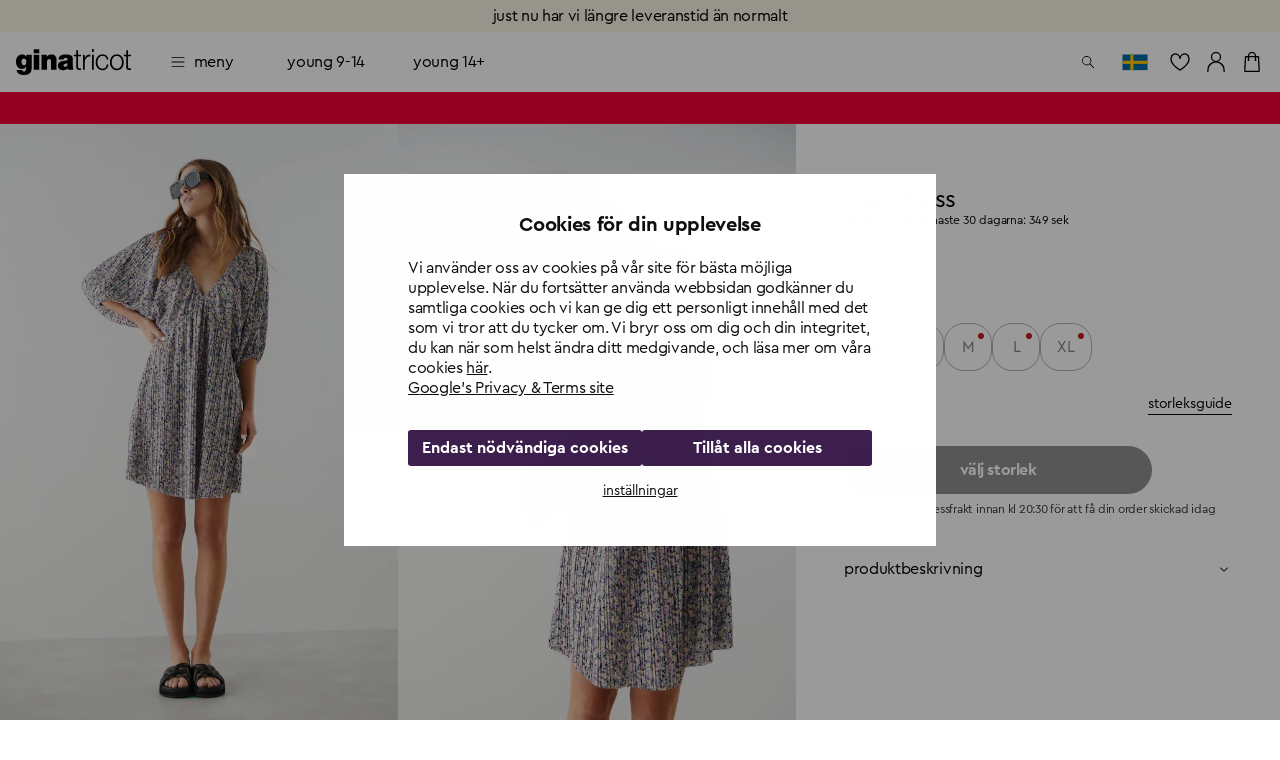

--- FILE ---
content_type: text/css; charset=UTF-8
request_url: https://www.ginatricot.com/_next/static/css/8d01ce844983260a.css
body_size: 7657
content:
.product-card-placeholder-module_root_060670{display:block;position:relative;overflow:hidden;height:100%}.product-card-placeholder-module_toolbar_060670{height:70px;padding:8px}@media(min-width:md){.product-card-placeholder-module_toolbar_060670{height:52px}}.product-card-placeholder-module_textBlock_060670{height:1rem;background:var(--gina-palette-background-media);width:33.33%;position:relative;overflow:hidden;margin-bottom:1.6px}.product-card-placeholder-module_textBlock_060670:after{content:"";display:block;background-color:var(--gina-palette-background-paper);position:absolute;top:0;left:0;width:100%;height:100%}.product-card-placeholder-module_textBlock_060670:nth-child(2){width:66.66%}.product-card-placeholder-module_textBlock_060670:last-child{margin-bottom:0;width:22%}@media(min-width:960px){.product-card-placeholder-module_textBlock_060670:last-child{display:none}}.product-card-labels-module_root_d6776c{pointer-events:none;position:absolute;top:0;right:0;bottom:0;left:0;z-index:11;text-align:left}.product-card-labels-module_bottom_d6776c,.product-card-labels-module_top_d6776c{position:absolute;left:8px;right:8px}.product-card-labels-module_bottom_d6776c *+*,.product-card-labels-module_top_d6776c *+*{margin-top:4px}.product-card-labels-module_top_d6776c{top:8px}.product-card-labels-module_bottom_d6776c{bottom:8px}.product-card-labels-module_label_d6776c{font-family:var(--gina-typography-caption-fontFamily);font-size:var(--gina-typography-caption-fontSize);font-weight:var(--gina-typography-caption-fontWeight);letter-spacing:var(--gina-typography-caption-letterSpacing);line-height:var(--gina-typography-caption-lineHeight);text-transform:var(--gina-typography-caption-textTransform);-webkit-margin-before:0;margin-block-start:0;-webkit-margin-after:0;margin-block-end:0;display:inline-block;padding:2px 4px}.product-card-labels-module_label_d6776c:first-letter{text-transform:var(--gina-typography-caption-first-letter-textTransform)}.product-card-labels-module_discount_d6776c{background-color:var(--gina-palette-sales);color:var(--gina-palette-salesContrastText)}.product-card-like-button-module_root_2b7c55{width:28px;height:28px;position:absolute;right:8px;top:8px;z-index:10;background:var(--gina-palette-common-white);border-radius:100%;padding:0}.product-card-like-button-module_root_2b7c55:hover{background:var(--gina-palette-common-white)}.product-card-like-button-module_heartIcon_2b7c55{width:20px;height:20px}.swatch-slideshow-module_slide_e7f844{flex-shrink:0;width:auto;margin-left:8px}.swatch-slideshow-module_slide_e7f844:first-child{margin-left:0}.swatch-slideshow-module_button_e7f844{width:40px}.swatch-slideshow-module_prev_e7f844{padding-right:8px;background:linear-gradient(-90deg,var(--gina-palette-background-transluscent),var(--gina-palette-background-default) 10px)}.swatch-slideshow-module_next_e7f844{padding-left:8px;background:linear-gradient(90deg,var(--gina-palette-background-transluscent),var(--gina-palette-background-default) 10px)}.swatch-slideshow-module_swatchImage_e7f844{width:52px;height:52px;position:relative;display:inherit;align-items:inherit;justify-content:inherit;border-radius:50%;overflow:hidden}.swatch-slideshow-module_swatchImage_e7f844.swatch-slideshow-module_empty_e7f844{background:#eee}.product-swatches-module_collapseContainer_1c368f{position:absolute;right:0;bottom:100%;left:0;z-index:var(--gina-zIndex-drawer);background:var(--gina-palette-background-default)}.product-swatches-module_collapseWrapperInner_1c368f{padding-top:8px;padding-left:8px;padding-right:8px}.product-swatches-module_hide_1c368f{display:none}.product-toolbar-module_root_e697c9{display:flex;min-height:58px;align-items:flex-start;justify-content:space-between;position:relative;text-align:left;padding:8px}.product-toolbar-module_showStockStatus_e697c9 .product-toolbar-module_root_e697c9{height:unset}.product-toolbar-module_root_e697c9 .product-toolbar-module_itemName_e697c9{font-family:var(--gina-typography-body2-fontFamily);font-size:var(--gina-typography-body2-fontSize);font-weight:var(--gina-typography-body2-fontWeight);letter-spacing:var(--gina-typography-body2-letterSpacing);line-height:var(--gina-typography-body2-lineHeight);text-transform:var(--gina-typography-body2-textTransform);-webkit-margin-before:0;margin-block-start:0;-webkit-margin-after:0;margin-block-end:0;white-space:break-spaces;display:-webkit-box;-webkit-box-orient:vertical;-webkit-line-clamp:1;overflow:hidden;min-height:18px}.product-toolbar-module_root_e697c9 .product-toolbar-module_itemName_e697c9:first-letter{text-transform:var(--gina-typography-body2-first-letter-textTransform)}.product-toolbar-module_root_e697c9 .product-toolbar-module_itemOldPrice_e697c9,.product-toolbar-module_root_e697c9 .product-toolbar-module_itemPrice_e697c9{margin-right:8px;font-family:var(--gina-typography-price-fontFamily);font-size:calc(14/var(--gina-typography-htmlFontSize)*var(--gina-typography-fontSize)/14*1rem);font-weight:300;letter-spacing:-.01;line-height:1.3;text-transform:uppercase;-webkit-margin-before:0;margin-block-start:0;-webkit-margin-after:0;margin-block-end:0;display:inline-block}.product-toolbar-module_root_e697c9 .product-toolbar-module_itemOldPrice_e697c9:first-letter,.product-toolbar-module_root_e697c9 .product-toolbar-module_itemPrice_e697c9:first-letter{text-transform:uppercase}.product-toolbar-module_root_e697c9 .product-toolbar-module_itemOldPrice_e697c9{text-decoration:line-through}.product-toolbar-module_root_e697c9 .product-toolbar-module_sale_e697c9{color:var(--gina-palette-sales)}.product-toolbar-module_content_e697c9.product-toolbar-module_content_e697c9{display:flex;flex-direction:column;align-items:flex-start}.product-toolbar-module_priceContainer_e697c9{margin-bottom:4px}.product-toolbar-module_swatchLabel_e697c9{font-family:var(--gina-typography-body2-fontFamily);font-size:var(--gina-typography-body2-fontSize);font-weight:var(--gina-typography-body2-fontWeight);letter-spacing:var(--gina-typography-body2-letterSpacing);line-height:var(--gina-typography-body2-lineHeight);text-transform:var(--gina-typography-body2-textTransform);-webkit-margin-before:0;margin-block-start:0;-webkit-margin-after:0;margin-block-end:0}.product-toolbar-module_swatchLabel_e697c9:first-letter{text-transform:var(--gina-typography-body2-first-letter-textTransform)}@media(min-width:960px){.product-toolbar-module_swatchLabel_e697c9{display:none}}.product-toolbar-module_swatchToggler_e697c9{margin-left:8px;margin-top:-5px;margin-right:-6px}@media(min-width:960px){.product-toolbar-module_swatchToggler_e697c9{margin-right:-12px}}.product-toolbar-module_textBlock_e697c9{height:1.95rem;background:var(--gina-palette-background-media);width:33.33%;position:relative;overflow:hidden;margin-bottom:1.6px}.product-toolbar-module_textBlock_e697c9 :after{content:"";display:block;background-color:var(--gina-palette-background-paper);position:absolute;top:0;left:0;width:100%;height:100%}.product-toolbar-module_textBlock_e697c9 :nth-child(2){width:66.66%}.product-toolbar-module_textBlock_e697c9 :last-child{margin-bottom:0;width:22%}.product-toolbar-module_stockStatusWrapper_e697c9{display:block;margin:4px 0}.product-toolbar-module_showStockStatusInline_e697c9 .product-toolbar-module_stockStatusWrapper_e697c9{display:inline-block}.product-toolbar-module_promotionLabel_e697c9{font-family:var(--gina-typography-caption-fontFamily);font-size:var(--gina-typography-caption-fontSize);font-weight:var(--gina-typography-caption-fontWeight);letter-spacing:var(--gina-typography-caption-letterSpacing);line-height:var(--gina-typography-caption-lineHeight);text-transform:var(--gina-typography-caption-textTransform);-webkit-margin-before:0;margin-block-start:0;-webkit-margin-after:0;margin-block-end:0;display:inline-block;padding:2px 4px}.product-toolbar-module_promotionLabel_e697c9:first-letter{text-transform:var(--gina-typography-caption-first-letter-textTransform)}.product-toolbar-module_promotionPrice_e697c9{text-transform:uppercase}.product-card-module_root_9b402c{display:block;position:relative;overflow:hidden;height:100%}.product-card-module_mediaContainer_9b402c{display:block;width:100%;position:relative;padding-top:150%}.product-card-module_videoContainer_9b402c{position:absolute;top:0;left:0;width:100%;height:100%;object-fit:cover}.product-grid-list-module_root_4d9a80{overflow:hidden}.product-grid-list-module_grid_4d9a80{display:grid;display:-ms-grid;grid-template-columns:repeat(2,1fr);-ms-grid-columns:(1fr)[3];margin:-8px}@media(min-width:960px){.product-grid-list-module_grid_4d9a80{grid-template-columns:repeat(3,1fr);margin:-20px}}.product-grid-list-module_gridItem_4d9a80{padding:8px}@media(min-width:960px){.product-grid-list-module_gridItem_4d9a80{padding:20px}}.promo-card-module_root_c49ee3{width:100%;display:flex;flex-direction:column;justify-content:center;align-items:center;padding:16px 8px;background-repeat:no-repeat;background-size:cover}@media(min-width:600px){.promo-card-module_root_c49ee3{padding:24px 40px}}.promo-card-module_backgroundVideo_c49ee3{position:absolute;top:0;left:0;width:100%;height:100%;object-fit:cover}.product-grid-item-module_content_c564e7{position:relative}.product-grid-item-module_content_c564e7:not(:first-child){margin-top:32px}@media(min-width:960px){.product-grid-item-module_content_c564e7:not(:first-child){margin-top:64px}}.product-grid-item-module_productFull_c564e7{box-sizing:border-box;width:100%}@media(min-width:960px){.product-grid-item-module_productFull_c564e7{width:50%;max-width:960px;margin-right:auto;margin-left:auto}}.product-grid-simple-module_header_8066ef{text-align:center}.product-grid-simple-module_content_8066ef{position:relative}.product-grid-simple-module_footer_8066ef{text-align:center}@media(min-width:960px){.product-grid-simple-module_footer_8066ef{margin-right:auto;margin-left:auto;max-width:33.3333333333%}}@keyframes ProductBuyFlow-module_gina-size-error-shake_a8212d{10%,90%{transform:translate3d(-1px,0,0)}20%,80%{transform:translate3d(2px,0,0)}30%,50%,70%{transform:translate3d(-4px,0,0)}40%,60%{transform:translate3d(4px,0,0)}}.ProductBuyFlow-module_root_a8212d>*{margin-bottom:16px}.ProductBuyFlow-module_root_a8212d>:last-child{margin-bottom:0}.ProductBuyFlow-module_sizeChip_a8212d{margin:4px;text-transform:none;min-width:48px;height:48px;border:1px solid rgba(0,0,0,.3);border-radius:20px;font-size:16px;font-weight:400;padding:0}.ProductBuyFlow-module_sizeChip_a8212d span{padding-left:12px;padding-right:12px}.ProductBuyFlow-module_selectedChip_a8212d{background-color:transparent;border-color:#000;padding:0}.ProductBuyFlow-module_selectedChip_a8212d:hover{background-color:transparent}.ProductBuyFlow-module_selectedChip_a8212d span{padding-left:12px;padding-right:12px}.ProductBuyFlow-module_gutters_a8212d{padding-left:16px;padding-right:16px;margin-bottom:8px}.ProductBuyFlow-module_submitContainer_a8212d{display:flex;position:relative}.ProductBuyFlow-module_submitDisabled_a8212d{pointer-events:none}.ProductBuyFlow-module_submitArchived_a8212d{background-color:var(--gina-palette-action-disabled)}.ProductBuyFlow-module_submitError_a8212d{background:var(--gina-palette-error-main)}.ProductBuyFlow-module_submitStep_a8212d{position:fixed;right:0;bottom:0;left:0;background-color:var(--gina-palette-background-paper);box-shadow:0 0 10px -4px var(--gina-palette-grey-500);z-index:12}@media(min-width:960px){.ProductBuyFlow-module_submitStep_a8212d{position:absolute;top:0;right:0;bottom:auto;left:0}}.ProductBuyFlow-module_submitStepCloseButton_a8212d{display:none!important}@media(min-width:960px){.ProductBuyFlow-module_submitStepCloseButton_a8212d{margin-left:auto;display:block}}.ProductBuyFlow-module_collapseContainer_a8212d{width:100%;min-width:340px;max-width:375px;background:var(--gina-palette-background-paper);left:auto}@media(min-width:960px){.ProductBuyFlow-module_collapseContainer_a8212d{left:-240px;right:auto}}.ProductBuyFlow-module_submitStepToolbar_a8212d{display:flex;position:relative;align-items:center;justify-content:space-between;min-height:48px;padding:10px 16px 0}@media(min-width:960px){.ProductBuyFlow-module_submitStepToolbar_a8212d{flex-flow:row wrap}}.ProductBuyFlow-module_submitStepCloseBar_a8212d{height:10px;width:72px;background-color:#000;position:absolute;top:8px;left:50%;transform:translate(-50%);z-index:1;outline:none;border:none;box-shadow:inset 0 0 0 3px var(--gina-palette-background-paper)}.ProductBuyFlow-module_submitStepCloseBar_a8212d:hover{cursor:pointer}.ProductBuyFlow-module_submitStepSizeTitle_a8212d{font-family:var(--gina-typography-subtitle1-fontFamily);font-size:var(--gina-typography-subtitle1-fontSize);font-weight:var(--gina-typography-subtitle1-fontWeight);letter-spacing:var(--gina-typography-subtitle1-letterSpacing);line-height:var(--gina-typography-subtitle1-lineHeight);text-transform:var(--gina-typography-subtitle1-textTransform);-webkit-margin-before:0;margin-block-start:0;-webkit-margin-after:0;margin-block-end:0}.ProductBuyFlow-module_submitStepSizeTitle_a8212d:first-letter{text-transform:var(--gina-typography-subtitle1-first-letter-textTransform)}.ProductBuyFlow-module_submitStepSizeGuideButtonWrapper_a8212d.ProductBuyFlow-module_hideOnDesktop_a8212d{display:block}@media(min-width:960px){.ProductBuyFlow-module_submitStepSizeGuideButtonWrapper_a8212d.ProductBuyFlow-module_hideOnDesktop_a8212d{flex:1 0 100%;display:none}}.ProductBuyFlow-module_submitStepSizeGuideButton_a8212d{margin:0;font-size:14px;text-transform:lowercase;letter-spacing:-.14px;font-weight:400}.ProductBuyFlow-module_submitStepSizeGuideButton_a8212d.ProductBuyFlow-module_hideOnMobile_a8212d{display:none}@media(min-width:960px){.ProductBuyFlow-module_submitStepSizeGuideButton_a8212d.ProductBuyFlow-module_hideOnMobile_a8212d{display:block}}.ProductBuyFlow-module_submitStepSizeGuideButton_a8212d.ProductBuyFlow-module_hideAlways_a8212d{display:none}.ProductBuyFlow-module_selectList_a8212d{overflow-y:scroll;padding-bottom:16px;max-height:calc(100vh - 60px - 48px)}.banner .ProductBuyFlow-module_selectList_a8212d{max-height:calc(100vh - 60px + 32px - 48px)}@media(min-width:960px){.ProductBuyFlow-module_selectList_a8212d{overflow-y:auto}}.ProductBuyFlow-module_menuItemDivider_a8212d{position:absolute;right:16px;bottom:0;left:16px}.ProductBuyFlow-module_menuItem_a8212d{text-transform:none;position:relative}.ProductBuyFlow-module_menuItem_a8212d.ProductBuyFlow-module_Mui-disabled_a8212d,.ProductBuyFlow-module_menuItem_a8212d.ProductBuyFlow-module_menuItemDisabled_a8212d{opacity:1}.ProductBuyFlow-module_label_a8212d{text-transform:lowercase;position:absolute;right:16px;top:12px;line-height:1}.ProductBuyFlow-module_outOfStock_a8212d{position:relative;opacity:.5}.ProductBuyFlow-module_outOfStock_a8212d:after{content:"";position:absolute;top:50%;right:0;left:0;transform:translateY(-50%);border-top:1px solid var(--gina-palette-text-primary);margin-top:1px}.ProductBuyFlow-module_labelWatchProduct_a8212d{font-family:var(--gina-typography-overline-fontFamily);font-size:var(--gina-typography-overline-fontSize);font-weight:var(--gina-typography-overline-fontWeight);letter-spacing:var(--gina-typography-overline-letterSpacing);line-height:var(--gina-typography-overline-lineHeight);text-transform:var(--gina-typography-overline-textTransform);-webkit-margin-before:0;margin-block-start:0;-webkit-margin-after:0;margin-block-end:0;text-decoration:underline}.ProductBuyFlow-module_labelWatchProduct_a8212d:first-letter{text-transform:var(--gina-typography-overline-first-letter-textTransform)}.ProductBuyFlow-module_labelLowStock_a8212d{padding:0 5px;background-color:var(--gina-palette-warning-main);font-family:var(--gina-typography-caption-fontFamily);font-size:var(--gina-typography-caption-fontSize);font-weight:var(--gina-typography-caption-fontWeight);letter-spacing:var(--gina-typography-caption-letterSpacing);line-height:var(--gina-typography-caption-lineHeight);text-transform:var(--gina-typography-caption-textTransform);-webkit-margin-before:0;margin-block-start:0;-webkit-margin-after:0;margin-block-end:0}.ProductBuyFlow-module_labelLowStock_a8212d:first-letter{text-transform:var(--gina-typography-caption-first-letter-textTransform)}.ProductBuyFlow-module_submitTitle_a8212d{font-family:var(--gina-typography-caption-fontFamily);font-size:var(--gina-typography-caption-fontSize);font-weight:var(--gina-typography-caption-fontWeight);letter-spacing:var(--gina-typography-caption-letterSpacing);line-height:var(--gina-typography-caption-lineHeight);text-transform:var(--gina-typography-caption-textTransform);-webkit-margin-before:0;margin-block-start:0;-webkit-margin-after:0;margin-block-end:0}.ProductBuyFlow-module_submitTitle_a8212d:first-letter{text-transform:var(--gina-typography-caption-first-letter-textTransform)}.ProductBuyFlow-module_cartSummary_a8212d{display:flex;align-items:flex-start;padding:0 16px 16px;text-align:left}.ProductBuyFlow-module_cartSummaryImage_a8212d{max-width:56px;margin-right:16px}.ProductBuyFlow-module_productName_a8212d{font-family:var(--gina-typography-body1-fontFamily);font-size:var(--gina-typography-body1-fontSize);font-weight:var(--gina-typography-body1-fontWeight);letter-spacing:var(--gina-typography-body1-letterSpacing);line-height:var(--gina-typography-body1-lineHeight);text-transform:var(--gina-typography-body1-textTransform);-webkit-margin-before:0;margin-block-start:0;-webkit-margin-after:0;margin-block-end:0}.ProductBuyFlow-module_productName_a8212d:first-letter{text-transform:var(--gina-typography-body1-first-letter-textTransform)}.ProductBuyFlow-module_productSize_a8212d{font-family:var(--gina-typography-body1-fontFamily);font-size:var(--gina-typography-body1-fontSize);font-weight:var(--gina-typography-body1-fontWeight);letter-spacing:var(--gina-typography-body1-letterSpacing);line-height:var(--gina-typography-body1-lineHeight);text-transform:var(--gina-typography-body1-textTransform);-webkit-margin-before:0;margin-block-start:0;-webkit-margin-after:0;margin-block-end:0;text-transform:none}.ProductBuyFlow-module_productSize_a8212d:first-letter{text-transform:var(--gina-typography-body1-first-letter-textTransform)}.ProductBuyFlow-module_cartSummaryPrice_a8212d{font-family:var(--gina-typography-price-fontFamily);font-size:calc(14/var(--gina-typography-htmlFontSize)*var(--gina-typography-fontSize)/14*1rem);font-weight:300;letter-spacing:-.01;line-height:1.3;text-transform:uppercase;-webkit-margin-before:0;margin-block-start:0;-webkit-margin-after:0;margin-block-end:0;margin-left:auto;font-size:typography("body2.fontSize")}.ProductBuyFlow-module_cartSummaryPrice_a8212d:first-letter{text-transform:uppercase}.ProductBuyFlow-module_backdrop_a8212d{z-index:1}@media(min-width:960px){.ProductBuyFlow-module_backdrop_a8212d{background-color:transparent}}.ProductBuyFlow-module_watchProductDialog_a8212d{padding-left:24px;padding-right:24px;display:flex;min-width:90%;justify-content:center;text-align:center;padding-bottom:32px}@media(min-width:960px){.ProductBuyFlow-module_watchProductDialog_a8212d{max-width:450px;min-width:auto}}.ProductBuyFlow-module_watchProductDialogClose_a8212d{display:flex;justify-content:flex-end;align-self:flex-end;padding-bottom:24px;padding-top:24px}.ProductBuyFlow-module_watchProductDialogTitle_a8212d{font-family:var(--gina-typography-subtitle1-fontFamily);font-size:var(--gina-typography-subtitle1-fontSize);font-weight:var(--gina-typography-subtitle1-fontWeight);letter-spacing:var(--gina-typography-subtitle1-letterSpacing);line-height:var(--gina-typography-subtitle1-lineHeight);text-transform:var(--gina-typography-subtitle1-textTransform);-webkit-margin-before:0;margin-block-start:0;-webkit-margin-after:0;margin-block-end:0;margin-bottom:8px!important}.ProductBuyFlow-module_watchProductDialogTitle_a8212d:first-letter{text-transform:var(--gina-typography-subtitle1-first-letter-textTransform)}.ProductBuyFlow-module_wishlistVariant_a8212d{font-family:var(--gina-typography-subtitle2-fontFamily);font-size:var(--gina-typography-subtitle2-fontSize);font-weight:var(--gina-typography-subtitle2-fontWeight);letter-spacing:var(--gina-typography-subtitle2-letterSpacing);line-height:var(--gina-typography-subtitle2-lineHeight);text-transform:var(--gina-typography-subtitle2-textTransform);-webkit-margin-before:0;margin-block-start:0;-webkit-margin-after:0;margin-block-end:0}.ProductBuyFlow-module_wishlistVariant_a8212d:first-letter{text-transform:var(--gina-typography-subtitle2-first-letter-textTransform)}.ProductBuyFlow-module_chips_a8212d{margin:-4px -4px 32px}.ProductBuyFlow-module_watchProductDialogText_a8212d{font-family:var(--gina-typography-caption-fontFamily);font-size:var(--gina-typography-caption-fontSize);font-weight:var(--gina-typography-caption-fontWeight);letter-spacing:var(--gina-typography-caption-letterSpacing);line-height:var(--gina-typography-caption-lineHeight);text-transform:var(--gina-typography-caption-textTransform);-webkit-margin-before:0;margin-block-start:0;-webkit-margin-after:0;margin-block-end:0;margin-bottom:32px}.ProductBuyFlow-module_watchProductDialogText_a8212d:first-letter{text-transform:var(--gina-typography-caption-first-letter-textTransform)}.ProductBuyFlow-module_watchProductDialogOptions_a8212d{display:flex;justify-content:center;margin-bottom:40px}.ProductBuyFlow-module_watchProductDialogOptions_a8212d>*+*{margin-left:8px}.ProductBuyFlow-module_textfield_a8212d{margin-bottom:32px}.ProductBuyFlow-module_sizeCheckbox_a8212d{height:32px;min-width:32px;width:-moz-fit-content;width:fit-content;display:flex;justify-content:center;align-items:center;position:relative;cursor:pointer;text-transform:uppercase;border:1px solid var(--gina-palette-divider)}.ProductBuyFlow-module_sizeCheckboxInput_a8212d{position:absolute;opacity:0;cursor:pointer;height:0;width:0}.ProductBuyFlow-module_sizeCheckboxLabel_a8212d{font-family:var(--gina-typography-overline-fontFamily);font-size:var(--gina-typography-overline-fontSize);font-weight:var(--gina-typography-overline-fontWeight);letter-spacing:var(--gina-typography-overline-letterSpacing);line-height:var(--gina-typography-overline-lineHeight);text-transform:var(--gina-typography-overline-textTransform);-webkit-margin-before:0;margin-block-start:0;-webkit-margin-after:0;margin-block-end:0;height:100%;width:100%;display:flex;justify-content:center;align-items:center;top:0;left:0;background-color:transparent;padding:8px;text-transform:uppercase}.ProductBuyFlow-module_sizeCheckboxLabel_a8212d:first-letter{text-transform:var(--gina-typography-overline-first-letter-textTransform)}.ProductBuyFlow-module_sizeCheckboxInput_a8212d:checked~.ProductBuyFlow-module_sizeCheckboxLabel_a8212d{background-color:var(--gina-palette-common-black);color:var(--gina-palette-common-white)}.ProductBuyFlow-module_sizeCheckboxInput_a8212d:checked~.ProductBuyFlow-module_sizeCheckboxLabel_a8212d .ProductBuyFlow-module_chips_a8212d{margin-bottom:24px}.ProductBuyFlow-module_sizeCheckboxInput_a8212d:checked~.ProductBuyFlow-module_sizeCheckboxLabel_a8212d .ProductBuyFlow-module_customGiftcardByline_a8212d{font-family:var(--gina-typography-caption-fontFamily);font-size:var(--gina-typography-caption-fontSize);font-weight:var(--gina-typography-caption-fontWeight);letter-spacing:var(--gina-typography-caption-letterSpacing);line-height:var(--gina-typography-caption-lineHeight);text-transform:var(--gina-typography-caption-textTransform);-webkit-margin-before:0;margin-block-start:0;-webkit-margin-after:0;margin-block-end:0;color:var(--gina-palette-text-hint);display:block;margin-top:4px}.ProductBuyFlow-module_sizeCheckboxInput_a8212d:checked~.ProductBuyFlow-module_sizeCheckboxLabel_a8212d .ProductBuyFlow-module_customGiftcardByline_a8212d:first-letter{text-transform:var(--gina-typography-caption-first-letter-textTransform)}.ProductBuyFlow-module_sizeCheckboxInput_a8212d:checked~.ProductBuyFlow-module_sizeCheckboxLabel_a8212d .ProductBuyFlow-module_giftcardInput_a8212d input::-webkit-inner-spin-button,.ProductBuyFlow-module_sizeCheckboxInput_a8212d:checked~.ProductBuyFlow-module_sizeCheckboxLabel_a8212d .ProductBuyFlow-module_giftcardInput_a8212d input::-webkit-outer-spin-button{-webkit-appearance:none;margin:0}.ProductBuyFlow-module_sizeCheckboxInput_a8212d:checked~.ProductBuyFlow-module_sizeCheckboxLabel_a8212d .ProductBuyFlow-module_giftcardInput_a8212d input[type=number]{-moz-appearance:textfield}.ProductBuyFlow-module_sizeCheckboxInput_a8212d:checked~.ProductBuyFlow-module_sizeCheckboxLabel_a8212d .ProductBuyFlow-module_isInvalidGiftcardValueError_a8212d{animation:ProductBuyFlow-module_gina-size-error-shake_a8212d .82s cubic-bezier(.36,.07,.19,.97) both;transform:translateZ(0);-webkit-backface-visibility:hidden;backface-visibility:hidden;perspective:1000}.ProductBuyFlow-module_wishlistModeSubmit_a8212d{width:100%;max-width:375px;left:auto;background-color:var(--gina-palette-background-paper)}@media(min-width:960px){.ProductBuyFlow-module_wishlistModeSubmit_a8212d{position:fixed;right:0;left:auto;top:auto;bottom:0}}.ProductBuyFlow-module_filledHeartIcon_a8212d{opacity:0;position:absolute;left:50%;top:50%;transform:translate(-50%,-50%)}.ProductBuyFlow-module_heartIcon_a8212d{opacity:1}.ProductBuyFlow-module_likeButton_a8212d{position:relative;margin-left:8px;padding:12px;background:var(--gina-palette-common-black);min-width:auto}.ProductBuyFlow-module_savedProduct_a8212d .ProductBuyFlow-module_filledHeartIcon_a8212d{opacity:1}.ProductBuyFlow-module_sizeInfo_a8212d{display:flex;justify-content:space-between;margin-top:24px;margin-bottom:32px}.ProductBuyFlow-module_sizeInfo_a8212d .ProductBuyFlow-module_sizeGuides_a8212d{display:flex;align-items:center;justify-content:space-between}@media(min-width:960px){.ProductBuyFlow-module_sizeInfo_a8212d .ProductBuyFlow-module_sizeGuides_a8212d{flex-direction:row-reverse}}.ProductBuyFlow-module_sizeFinderButtonWrapper_a8212d button{position:relative;font-size:14px;font-weight:400;letter-spacing:-.12px;text-decoration:none;line-height:1.4}.ProductBuyFlow-module_sizeFinderButtonWrapper_a8212d button:after{position:absolute;right:0;bottom:-1px;left:0;content:"";height:1px;background:currentColor}.ProductBuyFlow-module_sizeFinderButtonWrapper_a8212d button:hover:after{animation:ProductBuyFlow-module_gina-link-underline_a8212d .75s var(--gina-transitions-easing-easeInOut) forwards}@media(hover:none){.ProductBuyFlow-module_sizeFinderButtonWrapper_a8212d button:hover:after{animation:none}}.ProductBuyFlow-module_sizeBtnsHolder_a8212d{margin-bottom:0;margin-top:32px}.ProductBuyFlow-module_sizeBtnsHolder_a8212d .ProductBuyFlow-module_topRow_a8212d{margin-bottom:14px;display:flex;justify-content:space-between}.ProductBuyFlow-module_sizeBtnsHolder_a8212d .ProductBuyFlow-module_topRow_a8212d p{position:relative;display:flex;align-items:center;justify-content:center;font-size:12px;font-weight:400;letter-spacing:-2%;text-transform:lowercase}.ProductBuyFlow-module_sizeBtnsHolder_a8212d .ProductBuyFlow-module_topRow_a8212d p .ProductBuyFlow-module_chosenSize_a8212d{text-transform:uppercase;padding-left:3px}.ProductBuyFlow-module_sizeBtnsHolder_a8212d .ProductBuyFlow-module_topRow_a8212d p>.ProductBuyFlow-module_lowStockIndicator_a8212d,.ProductBuyFlow-module_sizeBtnsHolder_a8212d .ProductBuyFlow-module_topRow_a8212d p>.ProductBuyFlow-module_outOfStockIndicator_a8212d{top:9px;right:7px;width:8px;height:8px;border-radius:50%;margin-right:4px}.ProductBuyFlow-module_sizeBtnsHolder_a8212d .ProductBuyFlow-module_topRow_a8212d p .ProductBuyFlow-module_outOfStockIndicator_a8212d{background:#c01a1a}.ProductBuyFlow-module_sizeBtnsHolder_a8212d .ProductBuyFlow-module_topRow_a8212d p .ProductBuyFlow-module_lowStockIndicator_a8212d{background:#feda4d}.ProductBuyFlow-module_sizeBtnsHolder_a8212d .ProductBuyFlow-module_sizeBtns_a8212d{display:flex;flex-wrap:wrap;justify-content:flex-start;gap:14px}.ProductBuyFlow-module_sizeBtnsHolder_a8212d .ProductBuyFlow-module_sizeBtns_a8212d .ProductBuyFlow-module_menuItem_a8212d{position:relative;display:flex;justify-content:center;min-width:48px;height:48px;border:1px solid rgba(0,0,0,.3);border-radius:20px}.ProductBuyFlow-module_sizeBtnsHolder_a8212d .ProductBuyFlow-module_sizeBtns_a8212d .ProductBuyFlow-module_menuItem_a8212d.ProductBuyFlow-module_activeMenuItem_a8212d{border-color:#000}.ProductBuyFlow-module_sizeBtnsHolder_a8212d .ProductBuyFlow-module_sizeBtns_a8212d .ProductBuyFlow-module_menuItem_a8212d>.ProductBuyFlow-module_lowStockIndicator_a8212d,.ProductBuyFlow-module_sizeBtnsHolder_a8212d .ProductBuyFlow-module_sizeBtns_a8212d .ProductBuyFlow-module_menuItem_a8212d>.ProductBuyFlow-module_outOfStockIndicator_a8212d{position:absolute;top:9px;right:7px;width:6px;height:6px;border-radius:50%}.ProductBuyFlow-module_sizeBtnsHolder_a8212d .ProductBuyFlow-module_sizeBtns_a8212d .ProductBuyFlow-module_menuItem_a8212d .ProductBuyFlow-module_outOfStockIndicator_a8212d{background:#c01a1a}.ProductBuyFlow-module_sizeBtnsHolder_a8212d .ProductBuyFlow-module_sizeBtns_a8212d .ProductBuyFlow-module_menuItem_a8212d .ProductBuyFlow-module_lowStockIndicator_a8212d{background:#feda4d}.ProductBuyFlow-module_trapFocusCatcher_a8212d{position:absolute;opacity:0;width:1px;height:1px;pointer-events:none;overflow:hidden;border:none}@keyframes ProductBuyFlow-module_gina-link-underline_a8212d{0%{transform:scaleX(1);transform-origin:right center}35%{transform:scaleX(0);transform-origin:right center}65%{transform:scaleX(0);transform-origin:left center}to{transform:scaleX(1);transform-origin:left center}}.size-guide-accordion-module_textAlignCenter_bba760{text-align:center}.size-guide-accordion-module_textCapitalize_bba760{text-transform:capitalize}.size-guide-accordion-module_accordionDescription_bba760,.size-guide-accordion-module_accordionTitle_bba760{text-transform:none}.size-guide-accordion-module_accordionContent_bba760{display:flex;flex-direction:column;gap:32px}.size-guide-accordion-module_sizeButtonsContainer_bba760{display:flex;justify-content:center;flex-wrap:wrap;gap:8px;margin-top:16px}.size-guide-accordion-module_sizeButtonsContainer_bba760 .size-guide-accordion-module_sizeButton_bba760{height:32px;min-width:38px;background-color:transparent;border:1px solid rgba(0,0,0,.5);color:#000;font-weight:400;display:flex;justify-content:center;align-items:center;cursor:pointer}.size-guide-accordion-module_sizeButtonsContainer_bba760 .size-guide-accordion-module_sizeButton_bba760.size-guide-accordion-module_selected_bba760{background-color:#000;color:#fff}.size-guide-accordion-module_sizeGuideTable_bba760{margin:16px 0}.size-guide-accordion-module_measuringGuide_bba760{background-color:hsla(20,40%,80%,.5);display:flex;flex-direction:column;margin-top:16px}.size-guide-accordion-module_measuringGuide_bba760 .size-guide-accordion-module_sizeGuideImage_bba760{margin-top:30px;object-fit:contain;align-self:center}.size-guide-accordion-module_measuringGuide_bba760 .size-guide-accordion-module_sizeGuideTextBlock_bba760{display:flex;flex-direction:column;gap:16px;padding:24px 40px}.size-guide-accordion-module_measuringGuide_bba760 .size-guide-accordion-module_sizeGuideTextBlock_bba760 .size-guide-accordion-module_header_bba760{font-size:14px;font-weight:500}.size-guide-accordion-module_measuringGuide_bba760 .size-guide-accordion-module_sizeGuideTextBlock_bba760 .size-guide-accordion-module_header_bba760:first-letter{text-transform:uppercase}.size-guide-accordion-module_measuringGuide_bba760 .size-guide-accordion-module_sizeGuideTextBlock_bba760 .size-guide-accordion-module_body_bba760{font-size:14px}.size-guide-drawer-module_drawerRoot_5116f5{max-width:375px;width:100%;scrollbar-gutter:stable}.size-guide-drawer-module_drawerRoot_5116f5>*+*{margin-top:32px}.size-guide-drawer-module_drawerRoot_5116f5::-webkit-scrollbar{width:5px;padding:10px;background-color:var(--gina-palette-grey-200)}.size-guide-drawer-module_drawerRoot_5116f5::-webkit-scrollbar-thumb{padding:10px;margin:10px;background-color:var(--gina-palette-grey-800)}.size-guide-drawer-module_drawerToolbar_5116f5{justify-content:space-between}.size-guide-drawer-module_drawerContent_5116f5{display:flex;flex-direction:column;padding:16px}.product-features-module_details_5a17a8{display:flex;flex-direction:column;width:100%}.product-features-module_details_5a17a8>*+*{margin-top:8px}.product-features-module_detailsTitle_5a17a8{font-family:var(--gina-typography-subtitle1-fontFamily);font-size:var(--gina-typography-subtitle1-fontSize);font-weight:var(--gina-typography-subtitle1-fontWeight);letter-spacing:var(--gina-typography-subtitle1-letterSpacing);line-height:var(--gina-typography-subtitle1-lineHeight);text-transform:var(--gina-typography-subtitle1-textTransform);-webkit-margin-before:0;margin-block-start:0;-webkit-margin-after:0;margin-block-end:0}.product-features-module_detailsTitle_5a17a8:first-letter{text-transform:var(--gina-typography-subtitle1-first-letter-textTransform)}.product-features-module_detailsRow_5a17a8{display:table-row}.product-features-module_detailsCell_5a17a8{font-family:var(--gina-typography-caption-fontFamily);font-size:var(--gina-typography-caption-fontSize);font-weight:var(--gina-typography-caption-fontWeight);letter-spacing:var(--gina-typography-caption-letterSpacing);line-height:var(--gina-typography-caption-lineHeight);text-transform:var(--gina-typography-caption-textTransform);-webkit-margin-before:0;margin-block-start:0;-webkit-margin-after:0;margin-block-end:0;display:table-cell;padding-top:8px}.product-features-module_detailsCell_5a17a8:first-letter{text-transform:var(--gina-typography-caption-first-letter-textTransform)}.product-features-module_detailsRow_5a17a8:first-child .product-features-module_detailsCell_5a17a8{padding-top:0}.product-features-module_detailsCell_5a17a8:first-child{font-family:var(--gina-typography-overline-fontFamily);font-size:var(--gina-typography-overline-fontSize);font-weight:var(--gina-typography-overline-fontWeight);letter-spacing:var(--gina-typography-overline-letterSpacing);line-height:var(--gina-typography-overline-lineHeight);text-transform:var(--gina-typography-overline-textTransform);-webkit-margin-before:0;margin-block-start:0;-webkit-margin-after:0;margin-block-end:0;display:table-cell;min-width:80px;padding-right:16px}.product-features-module_detailsCell_5a17a8:first-child:first-letter{text-transform:var(--gina-typography-overline-first-letter-textTransform)}.product-features-module_detailsPanel_5a17a8:first-child{border-top:none}.product-features-module_detailsLabel_5a17a8{font-family:var(--gina-typography-overline-fontFamily);font-size:var(--gina-typography-overline-fontSize);font-weight:var(--gina-typography-overline-fontWeight);letter-spacing:var(--gina-typography-overline-letterSpacing);line-height:var(--gina-typography-overline-lineHeight);text-transform:var(--gina-typography-overline-textTransform);-webkit-margin-before:0;margin-block-start:0;-webkit-margin-after:0;margin-block-end:0;display:table-cell;min-width:120px;padding-right:16px;padding-bottom:8px;text-transform:none}.product-features-module_detailsLabel_5a17a8:first-letter{text-transform:var(--gina-typography-overline-first-letter-textTransform)}.product-features-module_detailsRow_5a17a8:last-child .product-features-module_detailsLabel_5a17a8{padding-bottom:0}.product-features-module_dialogPlaceholder_5a17a8{padding:32px;display:flex;align-items:center;justify-content:center}.product-features-module_detailsDesc_5a17a8{font-family:var(--gina-typography-caption-fontFamily);font-size:var(--gina-typography-caption-fontSize);font-weight:var(--gina-typography-caption-fontWeight);letter-spacing:var(--gina-typography-caption-letterSpacing);line-height:var(--gina-typography-caption-lineHeight);text-transform:var(--gina-typography-caption-textTransform);-webkit-margin-before:0;margin-block-start:0;-webkit-margin-after:0;margin-block-end:0;display:table-cell;text-transform:none}.product-features-module_detailsDesc_5a17a8:first-letter{text-transform:var(--gina-typography-caption-first-letter-textTransform)}.product-features-module_detailsIcons_5a17a8{display:flex;overflow:hidden}.product-features-module_detailsIcon_5a17a8{max-height:30px;width:auto;margin-left:8px}.product-features-module_detailsIcon_5a17a8:first-child{margin-left:0}.product-features-module_description_5a17a8{flex-direction:column}.product-features-module_description_5a17a8>:not(:first-child){margin-top:16px}.product-features-module_descriptionText_5a17a8{font-family:var(--gina-typography-body1-fontFamily);font-size:var(--gina-typography-body1-fontSize);font-weight:var(--gina-typography-body1-fontWeight);letter-spacing:var(--gina-typography-body1-letterSpacing);line-height:var(--gina-typography-body1-lineHeight);text-transform:var(--gina-typography-body1-textTransform);-webkit-margin-before:0;margin-block-start:0;-webkit-margin-after:0;margin-block-end:0;text-transform:none}.product-features-module_descriptionText_5a17a8:first-letter{text-transform:var(--gina-typography-body1-first-letter-textTransform)}.product-features-module_sustainabilityBox_5a17a8{padding:16px;border:1px solid var(--gina-palette-divider)}.product-features-module_sustainabilityBox_5a17a8>*+*{margin-top:16px;margin-bottom:16px}.product-features-module_sustainabilityIcon_5a17a8{height:30px}.product-features-module_sustainabilityDescription_5a17a8{text-transform:none}.product-features-module_sustainabilityTags_5a17a8{margin-top:16px}.product-features-module_additionalInfoList_5a17a8{font-family:var(--gina-typography-caption-fontFamily);font-size:var(--gina-typography-caption-fontSize);font-weight:var(--gina-typography-caption-fontWeight);letter-spacing:var(--gina-typography-caption-letterSpacing);line-height:var(--gina-typography-caption-lineHeight);text-transform:var(--gina-typography-caption-textTransform);-webkit-margin-before:0;margin-block-start:0;-webkit-margin-after:0;margin-block-end:0;padding-left:16px;text-transform:none}.product-features-module_additionalInfoList_5a17a8:first-letter{text-transform:var(--gina-typography-caption-first-letter-textTransform)}.product-features-module_additionalInfoList_5a17a8>li{margin-bottom:16px}.product-features-module_additionalInfoList_5a17a8>li:last-child{margin-bottom:24px}.product-features-module_productLabel_5a17a8{display:inline-block;margin-bottom:8px}.product-features-module_productLabel_5a17a8:not(:last-child){margin-right:8px}.product-features-module_productLabelText_5a17a8{font-family:var(--gina-typography-caption-fontFamily);font-size:var(--gina-typography-caption-fontSize);font-weight:var(--gina-typography-caption-fontWeight);letter-spacing:var(--gina-typography-caption-letterSpacing);line-height:var(--gina-typography-caption-lineHeight);text-transform:var(--gina-typography-caption-textTransform);-webkit-margin-before:0;margin-block-start:0;-webkit-margin-after:0;margin-block-end:0;padding:2px 4px;margin:0}.product-features-module_productLabelText_5a17a8:first-letter{text-transform:var(--gina-typography-caption-first-letter-textTransform)}.product-features-module_arrowRightIcon_5a17a8{fill:var(--gina-palette-info-light)}.product-images-module_wrapper_2acfae{position:relative}.product-images-module_slideshow_2acfae{line-height:0}@media(min-width:960px){.product-images-module_slideshow_2acfae{display:flex;flex-wrap:wrap;overflow:auto}}.product-images-module_slideshowSlide_2acfae{overflow:hidden;width:100%}@media(min-width:600px){.product-images-module_slideshowSlide_2acfae{width:43.4782608696%}}@media(min-width:960px){.product-images-module_slideshowSlide_2acfae{width:auto;position:relative;flex-basis:50%}.product-images-module_slideshowSlide_2acfae.product-images-module_centeredImage_2acfae{margin-left:auto;margin-right:auto}.product-images-module_slideshowSlide_2acfae button:hover{cursor:zoom-in}}.product-images-module_slideshowSlide_2acfae img,.product-images-module_slideshowSlide_2acfae video{height:100%;position:absolute;top:0;right:0;bottom:0;left:0;object-fit:cover}.product-images-module_slideshowSlide_2acfae button,.product-images-module_slideshowSlide_2acfae img,.product-images-module_slideshowSlide_2acfae video{width:100%}.product-images-module_slideshowVideo_2acfae{max-width:50%}.product-images-module_productAspectRatio_2acfae{position:relative;padding-bottom:150%;height:0;width:100%}.product-images-module_galleryItemIcon_2acfae{position:absolute;bottom:10px;left:10px;z-index:11;transition:"";opacity:0}button:hover .product-images-module_galleryItemIcon_2acfae{opacity:1}.product-images-module_dots_2acfae{display:flex;justify-content:flex-start;position:absolute;bottom:15px;z-index:2;left:15px}@media(min-width:960px){.product-images-module_dots_2acfae{display:none}}.product-images-module_dots_2acfae .product-images-module_dot_2acfae{width:9px;height:9px;margin:0 6px;padding:0;background-color:rgba(0,0,0,.2);border:none;border-radius:50%;cursor:pointer}.product-images-module_dots_2acfae .product-images-module_dot_2acfae.product-images-module_active_2acfae{background-color:#fff}.product-reviews-drawer-module_productImage_fd8942{width:240px;height:auto;margin:0 auto;display:block}.product-reviews-drawer-module_title_fd8942{flex:1 1;text-align:center;font-family:var(--gina-typography-subtitle1-fontFamily);font-size:var(--gina-typography-subtitle1-fontSize);font-weight:var(--gina-typography-subtitle1-fontWeight);letter-spacing:var(--gina-typography-subtitle1-letterSpacing);line-height:var(--gina-typography-subtitle1-lineHeight);text-transform:var(--gina-typography-subtitle1-textTransform);-webkit-margin-before:0;margin-block-start:0;-webkit-margin-after:0;margin-block-end:0}.product-reviews-drawer-module_title_fd8942:first-letter{text-transform:var(--gina-typography-subtitle1-first-letter-textTransform)}.product-reviews-drawer-module_ingress_fd8942{font-family:var(--gina-typography-overline-fontFamily);font-size:var(--gina-typography-overline-fontSize);font-weight:var(--gina-typography-overline-fontWeight);letter-spacing:var(--gina-typography-overline-letterSpacing);line-height:var(--gina-typography-overline-lineHeight);text-transform:var(--gina-typography-overline-textTransform);-webkit-margin-before:0;margin-block-start:0;-webkit-margin-after:0;margin-block-end:0;margin:20px 0;font-weight:400;text-align:center}.product-reviews-drawer-module_ingress_fd8942:first-letter{text-transform:var(--gina-typography-overline-first-letter-textTransform)}.product-reviews-drawer-module_reviewsTitle_fd8942{font-family:var(--gina-typography-subtitle1-fontFamily);font-size:var(--gina-typography-subtitle1-fontSize);font-weight:var(--gina-typography-subtitle1-fontWeight);letter-spacing:var(--gina-typography-subtitle1-letterSpacing);line-height:var(--gina-typography-subtitle1-lineHeight);text-transform:var(--gina-typography-subtitle1-textTransform);-webkit-margin-before:0;margin-block-start:0;-webkit-margin-after:0;margin-block-end:0;color:var(--gina-palette-text-primary)!important}.product-reviews-drawer-module_reviewsTitle_fd8942:first-letter{text-transform:var(--gina-typography-subtitle1-first-letter-textTransform)}.product-reviews-drawer-module_paddedWrapper_fd8942{padding:20px}.product-reviews-drawer-module_tempClass_fd8942{background-color:rgba(255,0,0,.3);outline:10px solid red;position:relative}.product-reviews-drawer-module_tempClass_fd8942:before{content:"MOCKED DATA";position:absolute;top:50%;left:50%;transform:translate(-50%,-50%);background-color:rgba(255,0,0,.3);padding:5px;color:#fff}.product-reviews-drawer-module_reviewsListWrapper_fd8942>.product-reviews-drawer-module_review_fd8942{margin:20px 0;padding:20px 0;position:relative}.product-reviews-drawer-module_reviewsListWrapper_fd8942>.product-reviews-drawer-module_review_fd8942:not(:last-of-type){border-bottom:1px solid var(--gina-palette-divider)}.product-reviews-drawer-module_reviewsListWrapper_fd8942>.product-reviews-drawer-module_review_fd8942 .product-reviews-drawer-module_reviewHeading_fd8942{display:flex}.product-reviews-drawer-module_reviewsListWrapper_fd8942>.product-reviews-drawer-module_review_fd8942 .product-reviews-drawer-module_reviewHeading_fd8942 .product-reviews-drawer-module_date_fd8942{flex:1 1;text-align:right}.product-reviews-drawer-module_reviewsListWrapper_fd8942>.product-reviews-drawer-module_review_fd8942 .product-reviews-drawer-module_reviewHeading_fd8942 .product-reviews-drawer-module_rating_fd8942{flex:1 1;text-align:left}.product-reviews-drawer-module_reviewsListWrapper_fd8942>.product-reviews-drawer-module_review_fd8942 .product-reviews-drawer-module_date_fd8942{display:block;text-align:right;margin-bottom:10px;font-family:var(--gina-typography-caption-fontFamily);font-size:var(--gina-typography-caption-fontSize);font-weight:var(--gina-typography-caption-fontWeight);letter-spacing:var(--gina-typography-caption-letterSpacing);line-height:var(--gina-typography-caption-lineHeight);text-transform:var(--gina-typography-caption-textTransform);-webkit-margin-before:0;margin-block-start:0;-webkit-margin-after:0;margin-block-end:0}.product-reviews-drawer-module_reviewsListWrapper_fd8942>.product-reviews-drawer-module_review_fd8942 .product-reviews-drawer-module_date_fd8942:first-letter{text-transform:var(--gina-typography-caption-first-letter-textTransform)}.product-reviews-drawer-module_reviewsListWrapper_fd8942>.product-reviews-drawer-module_review_fd8942 .product-reviews-drawer-module_text_fd8942{margin-top:10px}.product-reviews-drawer-module_reviewsListWrapper_fd8942>.product-reviews-drawer-module_review_fd8942 .product-reviews-drawer-module_translated_fd8942{display:block;font-family:var(--gina-typography-caption-fontFamily);font-size:var(--gina-typography-caption-fontSize);font-weight:var(--gina-typography-caption-fontWeight);letter-spacing:var(--gina-typography-caption-letterSpacing);line-height:var(--gina-typography-caption-lineHeight);text-transform:var(--gina-typography-caption-textTransform);-webkit-margin-before:0;margin-block-start:0;-webkit-margin-after:0;margin-block-end:0;color:var(--gina-palette-text-secondary)!important}.product-reviews-drawer-module_reviewsListWrapper_fd8942>.product-reviews-drawer-module_review_fd8942 .product-reviews-drawer-module_translated_fd8942:first-letter{text-transform:var(--gina-typography-caption-first-letter-textTransform)}.product-reviews-module_root_38402e{margin:32px 0;display:flex}@media(max-width:959.95px){.product-reviews-module_root_38402e{margin-top:32px}}.product-reviews-module_cta_38402e{margin-left:5px;font-size:14px;font-weight:400}.product-reviews-module_cta_38402e button{font-size:14px;font-weight:400}.product-reviews-module_cta_38402e button:after{bottom:2px}.product-reviews-module_drawerPaper_38402e{width:100%;max-width:100%}.product-reviews-module_drawerPaper_38402e::-webkit-scrollbar{width:5px;padding:10px;background-color:var(--gina-palette-grey-200)}.product-reviews-module_drawerPaper_38402e::-webkit-scrollbar-thumb{padding:10px;margin:10px;background-color:var(--gina-palette-grey-800)}@media(min-width:600px){.product-reviews-module_drawerPaper_38402e{max-width:400px}}@keyframes product-info-module_gina-placeholder-shine_532d01{0%{transform:translate(-100%)}to{transform:translate(200%)}}@media(min-width:960px){.product-info-module_root_532d01{display:flex}.product-info-module_root_532d01 .product-info-module_productToolbar_532d01{display:none}}.product-info-module_priceHistory_532d01{width:100%}.product-info-module_skeleton_532d01{width:240px;color:transparent;position:relative;overflow:hidden;background-color:var(--gina-palette-background-paper)}.product-info-module_skeleton_532d01:after{position:absolute;top:0;right:0;bottom:0;left:0;content:"";background:linear-gradient(90deg,transparent,#858380,transparent);opacity:.1;animation:product-info-module_gina-placeholder-shine_532d01 2s linear infinite}.product-info-module_usp_532d01{font-family:var(--gina-typography-caption-fontFamily);font-size:var(--gina-typography-caption-fontSize);font-weight:var(--gina-typography-caption-fontWeight);letter-spacing:var(--gina-typography-caption-letterSpacing);line-height:var(--gina-typography-caption-lineHeight);text-transform:var(--gina-typography-caption-textTransform);-webkit-margin-before:0;margin-block-start:0;-webkit-margin-after:0;margin-block-end:0;line-height:2;padding:0 16px}.product-info-module_usp_532d01:first-letter{text-transform:var(--gina-typography-caption-first-letter-textTransform)}.product-info-module_usp_532d01:not(:last-child){margin-bottom:8px}.product-info-module_usp_532d01 p{font-size:12px;font-style:normal;line-height:130%;text-transform:lowercase;color:rgba(0,0,0,.8)}.product-info-module_uspIcon_532d01{font-size:1.4em;margin-bottom:-4px;margin-right:8px}.product-info-module_swatchesTitle_532d01{font-size:12px;font-style:normal;font-weight:400;line-height:130%;letter-spacing:-.24px}.product-info-module_swatchesTitle_532d01:not(:last-child){margin-bottom:16px}.product-info-module_mediaArea_532d01{flex:1 1 auto}.product-info-module_contentArea_532d01{flex:0 0 484px;z-index:1}.product-info-module_sale_532d01{color:var(--gina-palette-sales)}@media(min-width:960px){.product-info-module_content_532d01{position:-webkit-sticky;position:sticky;top:60px;height:calc(100vh - 92px);width:484px;padding:96px 32px 32px;overflow-y:auto;-ms-overflow-style:none;scrollbar-width:none}.banner .product-info-module_content_532d01{top:92px}@supports((position:-webkit-sticky) or (position:sticky)){.product-info-module_content_532d01{padding-top:64px}}.product-info-module_content_532d01::-webkit-scrollbar{display:none}}@media(min-width:960px){.product-info-module_swatchToggler_532d01{display:none}}.product-info-module_header_532d01{padding-left:16px;padding-right:16px;margin-bottom:32px}.product-info-module_header_532d01 .product-info-module_name_532d01{font-style:normal;font-weight:400;line-height:100%;letter-spacing:-.48px;text-transform:lowercase;font-size:24px}@media(max-width:959.95px){.product-info-module_header_532d01{padding:14px 8px 0 14px;margin:0;display:flex;align-items:flex-start;position:relative}.product-info-module_header_532d01 .product-info-module_swatchToggler_532d01{margin:0;padding:8px 0 8px 16px}.product-info-module_header_532d01 .product-info-module_headerContent_532d01{flex-grow:1;margin:0;display:flex;flex-direction:row;flex-wrap:wrap;justify-content:flex-start;vertical-align:middle}.product-info-module_header_532d01 .product-info-module_name_532d01{display:-webkit-box;-webkit-box-orient:vertical;-webkit-line-clamp:1;overflow:hidden;width:100%;font-size:18px}.product-info-module_header_532d01 .product-info-module_name_532d01 .product-info-module_desktopStatusWrapper_532d01,.product-info-module_header_532d01 .product-info-module_name_532d01 .product-info-module_mobileStatusWrapper_532d01{float:right;margin-top:0}.product-info-module_header_532d01 .product-info-module_itemPrice_532d01{margin:0 8px 0 0;font-size:18px}.product-info-module_header_532d01 .product-info-module_itemOldPrice_532d01{font-family:var(--gina-typography-price-fontFamily);font-size:calc(14/var(--gina-typography-htmlFontSize)*var(--gina-typography-fontSize)/14*1rem);font-weight:300;letter-spacing:-.01;line-height:1.3;text-transform:uppercase;-webkit-margin-before:0;margin-block-start:0;-webkit-margin-after:0;margin-block-end:0;margin:9px 8px 0 0}.product-info-module_header_532d01 .product-info-module_itemOldPrice_532d01:first-letter{text-transform:uppercase}}.product-info-module_header_532d01 .product-info-module_desktopStatusWrapper_532d01{display:block;margin:12px 0 0}.product-info-module_header_532d01 .product-info-module_mobileStatusWrapper_532d01{display:block;margin-top:12px}@media(max-width:959.95px){.product-info-module_header_532d01 .product-info-module_mobileStatusWrapper_532d01{display:block}.product-info-module_header_532d01 .product-info-module_desktopStatusWrapper_532d01,.product-info-module_header_532d01 .product-info-module_mobileStatusWrapper_532d01{display:block;margin:7px 8px 0 0}}.product-info-module_statusWrapperMobile_532d01{position:absolute;right:0}.product-info-module_statusWrapperMobile_532d01 .product-info-module_desktopStatusWrapper_532d01,.product-info-module_statusWrapperMobile_532d01 .product-info-module_mobileStatusWrapper_532d01{margin:0 16px 0 0}@media(min-width:960px){.product-info-module_statusWrapperMobile_532d01{display:none}}.product-info-module_extras_532d01{padding-left:16px;padding-right:16px;margin-top:24px}.product-info-module_extras_532d01>*+*{margin-top:24px}.product-info-module_extrasTopContainer_532d01>*{margin-bottom:24px}.product-info-module_extrasTopContainer_532d01>:last-child{margin-bottom:0}.product-info-module_itemPrice_532d01{display:inline-block;font-size:24px}.product-info-module_itemOldPrice_532d01{font-size:24px;display:inline-block;margin-left:8px;text-decoration:line-through}.product-info-module_memberPrice_532d01{margin-top:16px;margin-bottom:28px}@media(max-width:959.95px){.product-info-module_memberPrice_532d01{margin-bottom:0}}.product-info-module_memberPriceLabel_532d01{font-family:var(--gina-typography-caption-fontFamily);font-size:var(--gina-typography-caption-fontSize);font-weight:var(--gina-typography-caption-fontWeight);letter-spacing:var(--gina-typography-caption-letterSpacing);line-height:var(--gina-typography-caption-lineHeight);text-transform:var(--gina-typography-caption-textTransform);-webkit-margin-before:0;margin-block-start:0;-webkit-margin-after:0;margin-block-end:0;display:inline-block;padding:2px 4px 1px;background-color:var(--gina-palette-secondary-main)}.product-info-module_memberPriceLabel_532d01:first-letter{text-transform:var(--gina-typography-caption-first-letter-textTransform)}.product-info-module_promotionBanner_532d01{display:flex;flex-direction:column;border-radius:12px;padding:16px;margin:0 16px;gap:8px;text-decoration:none}.product-info-module_promotionBanner_532d01 .product-info-module_title_532d01{font-size:12px;font-style:normal;line-height:130%;font-weight:500;letter-spacing:-.24px}.product-info-module_promotionBanner_532d01 .product-info-module_disclaimer_532d01{font-size:12px;font-style:normal;line-height:130%;font-weight:400;letter-spacing:-.24px}@media(max-width:959.95px){.product-info-module_promotionBanner_532d01{margin:24px 16px}}.product-info-module_promotionBanner_532d01 .product-info-module_conditionalSalePrice_532d01{color:red;font-size:16px;font-weight:700;line-height:110%;letter-spacing:-.16px;text-transform:uppercase}.product-info-module_stockWrapper_532d01{display:flex;justify-content:space-between}.product-info-module_variantsWrapper_532d01{display:inline-flex;flex-wrap:wrap;flex-direction:column}.product-info-module_variantText_532d01{font-size:12px;font-style:normal;font-weight:400;line-height:130%;letter-spacing:-.24px;text-transform:lowercase;margin-bottom:8px}.product-info-module_variantTagsWrapper_532d01{display:flex}.product-info-module_variantTagsWrapper_532d01>*+*{margin-left:4px}.product-info-module_variantTagsWrapper_532d01 a{text-decoration:none}.product-info-module_variantTag_532d01{display:flex;align-items:center;padding:10px 16px;font-size:14px;font-style:normal;font-weight:500;line-height:130%;letter-spacing:-.28px;border-radius:20px;border:1px solid #000;background:#fff}.product-info-module_variantTag_532d01 svg{width:12px;height:12px;aspect-ratio:1/1;margin-left:6px}.product-info-module_stockFindInStore_532d01{font-family:var(--gina-typography-overline-fontFamily);font-size:var(--gina-typography-overline-fontSize);font-weight:var(--gina-typography-overline-fontWeight);letter-spacing:var(--gina-typography-overline-letterSpacing);line-height:var(--gina-typography-overline-lineHeight);text-transform:var(--gina-typography-overline-textTransform);-webkit-margin-before:0;margin-block-start:0;-webkit-margin-after:0;margin-block-end:0}.product-info-module_stockFindInStore_532d01:first-letter{text-transform:var(--gina-typography-overline-first-letter-textTransform)}.product-info-module_paperFullScreen_532d01{margin:0;max-width:100%}@media(max-width:959.95px){.product-info-module_dialogWrapper_532d01{max-width:100%}.product-info-module_dialogWrapper_532d01.product-info-module_dialogContent_532d01{margin:0;max-width:100%;width:100%}}.product-info-module_capitalize_532d01{text-transform:uppercase}.product-info-module_storeBtn_532d01{border-radius:20px;border:1px solid rgba(0,0,0,.1);display:flex;justify-content:space-between;align-items:center;padding:17px 19px;font-style:normal;font-weight:400;line-height:130%;letter-spacing:-.28px;text-transform:lowercase;width:100%}.product-info-module_storeBtn_532d01:hover{background:rgba(0,0,0,.04)}.product-info-module_storeBtn_532d01.product-info-module_unavailable_532d01:hover{background:transparent}.product-info-module_storeBtn_532d01 p{display:flex;align-items:center;padding-left:16px;font-family:var(--gina-typography-subtitle2-fontFamily);font-size:var(--gina-typography-subtitle2-fontSize);font-weight:var(--gina-typography-subtitle2-fontWeight);letter-spacing:var(--gina-typography-subtitle2-letterSpacing);line-height:var(--gina-typography-subtitle2-lineHeight);text-transform:var(--gina-typography-subtitle2-textTransform);-webkit-margin-before:0;margin-block-start:0;-webkit-margin-after:0;margin-block-end:0;font-weight:400}.product-info-module_storeBtn_532d01 p:first-letter{text-transform:var(--gina-typography-subtitle2-first-letter-textTransform)}.product-info-module_storeBtn_532d01 p.product-info-module_dot_532d01{position:relative;padding-left:16px}.product-info-module_storeBtn_532d01 p.product-info-module_dot_532d01:before{content:"";position:absolute;display:inline-block;left:0;top:25%;width:8px;height:8px;border-radius:50%}.product-info-module_storeBtn_532d01 p.product-info-module_dot_532d01:first-child:before{background-color:var(--gina-palette-success-main)}.product-slider-module_root_bc39a6{overflow:hidden}.product-slider-module_header_bc39a6{text-align:center}@media(max-width:959.95px){.product-slider-module_content_bc39a6{padding:0}}.product-slider-module_content_bc39a6.product-slider-module_placeholder_bc39a6{white-space:nowrap;overflow-x:scroll}.product-slider-module_slideshow_bc39a6{overflow:visible}.product-slider-module_slideshow_bc39a6 .product-slider-module_scrollbar_bc39a6{width:100%;left:0;bottom:0}.product-slider-module_slideshow_bc39a6 .product-slider-module_slide_bc39a6{width:46%}@media(min-width:960px){.product-slider-module_slideshow_bc39a6 .product-slider-module_slide_bc39a6{width:28%!important}.product-slider-module_slideshowSmall_bc39a6 .product-slider-module_slide_bc39a6{width:18%!important}}.product-slider-module_scrollSlideshow_bc39a6{scroll-padding-left:32px}.product-slider-module_scrollSlide_bc39a6{width:42%;margin-left:16px}.product-slider-module_scrollSlide_bc39a6:last-child{margin-right:16px}.product-slider-module_placeholder_bc39a6 .product-slider-module_scrollSlide_bc39a6{display:inline-block}.product-slider-module_placeholder_bc39a6{white-space:nowrap}.product-slider-module_placeholder_bc39a6 .product-slider-module_slide_bc39a6{display:inline-block}.product-slider-module_slide_bc39a6+.product-slider-module_slide_bc39a6{margin-left:16px}@media(min-width:960px){.product-slider-module_slide_bc39a6+.product-slider-module_slide_bc39a6{margin-left:32px}}.product-slider-module_footer_bc39a6{text-align:center}